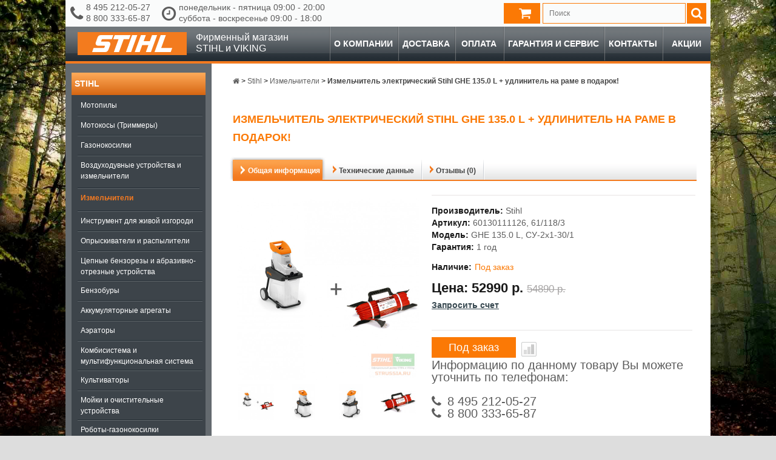

--- FILE ---
content_type: text/html; charset=utf-8
request_url: https://strussia.ru/izmelchitel-elektricheskij-stihl-ghe-135-0-l-plus-udlinitel-na-rame-v-podarok
body_size: 85392
content:

<!DOCTYPE html>
<!--[if IE]><![endif]-->
<!--[if IE 8 ]><html dir="ltr" lang="ru" class="ie8"><![endif]-->
<!--[if IE 9 ]><html dir="ltr" lang="ru" class="ie9"><![endif]-->
<!--[if (gt IE 9)|!(IE)]><!-->
<html dir="ltr" lang="ru">
<!--<![endif]-->
<head prefix="og: http://ogp.me/ns# fb: http://ogp.me/ns/fb# product: http://ogp.me/ns/product#">
<meta charset="UTF-8" />
<meta name="viewport" content="width=device-width, initial-scale=1.0">
<meta http-equiv="X-UA-Compatible" content="IE=edge">
<title>Измельчитель электрический Stihl GHE 135.0 L + удлинитель на раме в подарок! 60130111126, 61/118/3 - Измельчители в официальном магазине STIHL</title>
<meta name="description" content="Купить Измельчитель электрический Stihl GHE 135.0 L + удлинитель на раме в подарок!  60130111126, 61/118/3 у официального дилера STIHL(Штиль) с доставкой по всей России. Цена 52990 р. руб. Гарантия, фото, видео, отзывы. Заказать 8 495 212-05-27, 8 800 333-65-87" />
<meta property="og:type" content="og:product"/>
<meta property="og:title" content="Измельчитель электрический Stihl GHE 135.0 L + удлинитель на раме в подарок! 60130111126, 61/118/3 - Измельчители в официальном магазине STIHL"/>
<meta property="og:description" content="Купить Измельчитель электрический Stihl GHE 135.0 L + удлинитель на раме в подарок!  60130111126, 61/118/3 у официального дилера STIHL(Штиль) с доставкой по всей России. Цена 52990 р. руб. Гарантия, фото, видео, отзывы. Заказать 8 495 212-05-27, 8 800 333-65-87"/>
<meta property="og:url" content="https://strussia.ru/izmelchitel-elektricheskij-stihl-ghe-135-0-l-plus-udlinitel-na-rame-v-podarok"/>
<meta property="product:price:amount" content="52990.00"/>
<meta property="product:price:currency" content="RUB"/>
<meta property="og:image" content="https://cdn.strussia.ru/image/cache/300-300/data/product_sets/izmelchitel-elektricheskij-stihl-ghe-135-0-l-plus-udlinitel-na-rame-v-podarokbe819.jpg"/>
<meta property="og:site_name" content="Официальный дилер STIHL и VIKING"/>

<link href="https://cdn.strussia.ru/image/catalog/favicon.png" rel="icon" />
<link href="https://strussia.ru/izmelchitel-elektricheskij-stihl-ghe-135-0-l-plus-udlinitel-na-rame-v-podarok" rel="canonical" />


<link rel="stylesheet" type="text/css" href="https://cdn.strussia.ru/static/2de63/font-awesome.min.css" media="all" />
<link rel="stylesheet" type="text/css" href="https://cdn.strussia.ru/static/9b4f5/magnific-popup.css" media="screen" />
<link rel="stylesheet" type="text/css" href="https://cdn.strussia.ru/static/77304/bootstrap-datetimepicker.min.css" media="screen" />
<link rel="stylesheet" type="text/css" href="https://cdn.strussia.ru/static/a74db/sphinxAutocomplete.css" media="screen" />
<link rel="stylesheet" type="text/css" href="https://cdn.strussia.ru/static/c57bd/stylesheet.css" media="screen" />
<link rel="stylesheet" type="text/css" href="https://cdn.strussia.ru/static/c57bd/cloud-zoom.css" media="screen" />
<link rel="stylesheet" type="text/css" href="https://cdn.strussia.ru/static/c57bd/superfish.css" media="screen" />
<link rel="stylesheet" type="text/css" href="https://cdn.strussia.ru/static/c57bd/slideshow.css" media="screen" />
<link rel="stylesheet" type="text/css" href="https://cdn.strussia.ru/static/c57bd/jquery.prettyPhoto.css" media="screen" />
<link rel="stylesheet" type="text/css" href="https://cdn.strussia.ru/static/9dd0d/colorbox.css" media="screen" />
<link rel="stylesheet" type="text/css" href="https://cdn.strussia.ru/static/12501/owl.carousel.css" media="screen" />
<link rel="stylesheet" type="text/css" href="https://cdn.strussia.ru/static/d1159/jquery-ui-1.8.16.custom.css" media="screen" />
<link rel="stylesheet" type="text/css" href="https://cdn.strussia.ru/static/b9f1e/jquery.fancybox.css" media="screen" />
<link rel="stylesheet" type="text/css" href="https://cdn.strussia.ru/static/c57bd/custom.css" media="all" />
	<script type="text/javascript" src="https://cdn.strussia.ru/static/4051c/jquery-1.7.2.min.js"></script>
	<script type="text/javascript" src="https://cdn.strussia.ru/static/e4b47/jquery-ui-1.8.16.custom.min.js"></script>
	<script type="text/javascript" src="https://cdn.strussia.ru/static/2bbde/bootstrap.min.js"></script>
	<script type="text/javascript" src="https://cdn.strussia.ru/static/a9209/jquery.cookie.js"></script>
	<script type="text/javascript" src="https://cdn.strussia.ru/static/9dd0d/jquery.colorbox.js"></script>
	<script type="text/javascript" src="https://cdn.strussia.ru/static/4051c/jquery.jcarousel.min.js"></script>
	<script type="text/javascript" src="https://cdn.strussia.ru/static/e77ce/imask.min.js"></script>
	<script type="text/javascript" src="https://cdn.strussia.ru/static/539bf/common.js"></script>
	<script type="text/javascript" src="https://cdn.strussia.ru/static/40ca5/common.js"></script>
	<script type="text/javascript" src="https://cdn.strussia.ru/static/e77ce/script.js"></script>
	<script type="text/javascript" src="https://cdn.strussia.ru/static/9b4f5/jquery.magnific-popup.min.js"></script>
	<script type="text/javascript" src="https://cdn.strussia.ru/static/77304/moment.js"></script>
	<script type="text/javascript" src="https://cdn.strussia.ru/static/77304/bootstrap-datetimepicker.min.js"></script>
	<script type="text/javascript" src="https://cdn.strussia.ru/static/539bf/jquery.tinyscrollbar.min.js"></script>
	<script type="text/javascript" src="https://cdn.strussia.ru/static/539bf/tiny_add.js"></script>
	<script type="text/javascript" src="https://strussia.ru/index.php?route=common/sphinx/script"></script>
	<script type="text/javascript" src="https://cdn.strussia.ru/static/12501/owl.carousel.min.js"></script>
	<script type="text/javascript" src="https://cdn.strussia.ru/static/4051c/jquery.cycle.js"></script>
	<script type="text/javascript" src="https://cdn.strussia.ru/static/4051c/tabs.js"></script>
	<script type="text/javascript" src="https://cdn.strussia.ru/static/4051c/easyTooltip.js"></script>
	<script type="text/javascript" src="https://cdn.strussia.ru/static/e77ce/jQuery.equalHeights.js"></script>
	<script type="text/javascript" src="https://cdn.strussia.ru/static/539bf/cloud-zoom.1.0.2.js"></script>
	<script type="text/javascript" src="https://cdn.strussia.ru/static/e77ce/jquery.prettyPhoto.js"></script>
	<script type="text/javascript" src="https://cdn.strussia.ru/static/e77ce/jscript_zjquery.anythingslider.js"></script>
	<script type="text/javascript" src="https://cdn.strussia.ru/static/e77ce/superfish.js"></script>
	<script type="text/javascript" src="https://cdn.strussia.ru/static/e77ce/jquery.bxSlider.min.js"></script>
	<script type="text/javascript" src="https://cdn.strussia.ru/static/1ee1d/jquery.nivo.slider.pack.js"></script>
	<script type="text/javascript" src="https://cdn.strussia.ru/static/539bf/ecommerce.js"></script>
	<script type="text/javascript" src="https://cdn.strussia.ru/static/b9f1e/jquery.fancybox.pack.js"></script>
<!--[if lt IE 8]><div style='clear:both;height:59px;padding:0 15px 0 15px;position:relative;z-index:10000;text-align:center;'><a href="http://www.microsoft.com/windows/internet-explorer/default.aspx?ocid=ie6_countdown_bannercode"><img src="http://storage.ie6countdown.com/assets/100/images/banners/warning_bar_0000_us.jpg" border="0" height="42" width="820" alt="You are using an outdated browser. For a faster, safer browsing experience, upgrade for free today." /></a></div><![endif]-->
<!--[if  IE 8]>
<style>
	.success, #header #cart .content  { border:1px solid #e7e7e7;}
</style>
<![endif]-->
<!--[if  IE 7]>
<link rel="stylesheet" type="text/css" href="catalog/view/theme/strussia/stylesheet/ie7.css" />
<![endif]-->
<!--[if lt IE 7]>
<link rel="stylesheet" type="text/css" href="catalog/view/theme/strussia/stylesheet/ie6.css" />
<script type="text/javascript" src="catalog/view/javascript/DD_belatedPNG_0.0.8a-min.js"></script>
<script type="text/javascript">
DD_belatedPNG.fix('#logo img');
</script>
<![endif]-->

			</head>
<body class="product-product stihl ">
	<script>
	    jQuery(function () {
	      var products = [
	            {
	                "id": "11206",
	                "name": "Измельчитель электрический Stihl GHE 135.0 L + удлинитель на раме в подарок!",
	                "price": "54890.0000",
	                "brand": "Stihl",
	                "quantity": "1",
	                "category": "Измельчители",
	            }
	        ];
	        ecommerce.yandex.product_view(products)
	    });
	</script>
	<div class="main-shining">
		<header>
			<div class="row-1">
				<div id="header">
					<div class="header-top1">
						<div class="headertop-container">
							
							<div class="information-text">
								<span class="telephone">
									<i class="fa fa-phone"></i>
																		<span class="phones">
										<span>8 495 212-05-27</span>
										<span>8 800 333-65-87</span>
									</span>
																	</span>
								<span class="regim">
									<i class="fa fa-clock-o"></i>
									<span class="regim-full">
										понедельник - пятница 09:00 - 20:00<br>суббота - воскресенье 09:00 - 18:00									</span>
									<span class="regim-short">
										пн - пт 09:00 - 20:00<br>сб - вс 09:00 - 18:00									</span>
								</span>
															</div>
							<!--noindex-->							<div class="autosearch-wrapper input-group">
	<form method="GET" id="form-search" action="https://strussia.ru/search">
		<div id="search" class="search">
			<input class="autosearch-input" type="text" size="35" autocomplete="off" name="search" placeholder="Поиск">
            <span class="input-group-btn">
		    <button type="button" class="btn btn-default btn-lg button-search"><i class="fa fa-search "></i></button>
		    </span>
		</div>
	</form>

	<div class="clear clr"></div>
</div>							<div class="cart-position">
								<div class="cart-inner">
									<div id="cart" style="cursor: pointer">
										<div class="heading">
											<b id="cart-title"></b> <a> <span class="sc-button"></span>
												<span id="cart-total"></span> <span class="clear"></span> </a>
										</div>
									</div>
								</div>
							</div>
							<div class="product-compare-header" style="display: none;">
								<a id="compare-url"> <i class="fa fa-bar-chart-o"></i>
									<div>
										<p id="compare-total"></p>
									</div>
								</a>
							</div>
							<!--/noindex-->							<div class="clear"></div>
						</div>
					</div>
				</div>
			</div>
			<div id="menu-wrapper">
				<!--noindex-->				<div id="menu">
					<a id="logo" href="https://strussia.ru/">
						<div class="logo-container">
							<svg xmlns="http://www.w3.org/2000/svg" viewBox="0 0 180 38"><title>Untitled-1</title><rect width="180" height="38" fill="#f37b1e"/><path d="M137.1,5h8.5l-7.7,21.2h18.2L153.6,33H126.9ZM104.5,5h8.1L109,14.9h10.2L122.8,5h8.4L121,33h-8.4l4.2-11.5H106.6L102.4,33H94.3ZM79.8,33h8.5L98.5,5H89.9Zm-20,0h8.5L76,11.8h8.8L87.3,5H61.2l-2.5,6.8h8.8ZM58.9,5H38.5a6,6,0,0,0-5.7,4.3l-2.7,7.5c-1.2,3.3.5,5.7,3.7,5.7H44.4a.6.6,0,0,1,.6.9l-.7,1.9a1.4,1.4,0,0,1-1.2.9H26.4L23.9,33H45.4c2.4,0,4.5-1.1,5.7-4.5l2.6-7c1.2-3.4-.5-5.7-3.5-5.7H39.5a.7.7,0,0,1-.6-1l.7-1.9a1.5,1.5,0,0,1,1.5-1.1H56.4L58.9,5" fill="#fff" fill-rule="evenodd"/></svg>
						</div>
						<span class="logo_caption">Фирменный магазин<br/>STIHL и VIKING</span>
					</a>
					<script type="text/javascript">
	                    $(document).ready(function(){
	                        $('.menu ul li').last().addClass('last');
	                        $('.menu ul li li').last().addClass('last');
	                    });
	                </script>
	                <a id="menu-trigger" href="javascript:void(0);"><i class="fa fa-bars" aria-hidden="true"></i></a>
	                <script type="text/javascript">
	                    $('#menu-trigger').click(function () {
	                      $(this).toggleClass('active');
	                      $('#mobile-menu').toggleClass('active');
	                      $('body').toggleClass('active');
	                    });
	                </script>
											<ul class="menu" id="mobile-menu">
																								<li class="">
										<a href="https://strussia.ru/about_company">О компании</a>
									</li>
																	<li class="">
										<a href="https://strussia.ru/delivery">Доставка</a>
									</li>
																	<li class="">
										<a href="https://strussia.ru/payment">Оплата</a>
									</li>
																	<li class="">
										<a href="https://strussia.ru/garantija-i-servis">Гарантия и сервис</a>
									</li>
																	<li class="">
										<a href="https://strussia.ru/contact-us">Контакты</a>
									</li>
																	<li class="">
										<a href="https://strussia.ru/specials">Акции</a>
									</li>
																						<div id="vertical-menu" class="box">
	              <div class="box-content">
	                <div class="box-category">
	                  <ul>
	                    	                      <li>
	                        <a href="https://strussia.ru/produkciya-stihl">Stihl</a>
	                        		                        <span class="fa fa-plus"></span>
	                          <ul>
	                            	                              <li>
	                                <a href="https://strussia.ru/produkciya-stihl/motopily">Мотопилы</a>
	                                
	                              </li>
	                            	                              <li>
	                                <a href="https://strussia.ru/produkciya-stihl/motokosy-trimmery">Мотокосы (Триммеры)</a>
	                                
	                              </li>
	                            	                              <li>
	                                <a href="https://strussia.ru/produkciya-stihl/gazonokosilki-stihl">Газонокосилки</a>
	                                
	                              </li>
	                            	                              <li>
	                                <a href="https://strussia.ru/produkciya-stihl/vozduhoduvnye-ustroystva-i-izmelchiteli">Воздуходувные устройства и измельчители</a>
	                                
	                              </li>
	                            	                              <li>
	                                <a href="https://strussia.ru/produkciya-stihl/izmelchiteli">Измельчители</a>
	                                
	                              </li>
	                            	                              <li>
	                                <a href="https://strussia.ru/produkciya-stihl/instrument-dlya-zhivoj-izgorodi">Инструмент для живой изгороди</a>
	                                
	                              </li>
	                            	                              <li>
	                                <a href="https://strussia.ru/produkciya-stihl/opryskivateli-i-raspyliteli">Опрыскиватели и распылители</a>
	                                
	                              </li>
	                            	                              <li>
	                                <a href="https://strussia.ru/produkciya-stihl/cepnye-benzorezy-i-abrazivno-otreznye-ustroystva">Цепные бензорезы и абразивно-отрезные устройства</a>
	                                
	                              </li>
	                            	                              <li>
	                                <a href="https://strussia.ru/produkciya-stihl/benzobury">Бензобуры</a>
	                                
	                              </li>
	                            	                              <li>
	                                <a href="https://strussia.ru/produkciya-stihl/akkumulyatornye-agregaty">Аккумуляторные агрегаты</a>
	                                
	                              </li>
	                            	                              <li>
	                                <a href="https://strussia.ru/produkciya-stihl/aeratory-stihl">Аэраторы</a>
	                                
	                              </li>
	                            	                              <li>
	                                <a href="https://strussia.ru/produkciya-stihl/kombisistema-i-multifunkcionalnaya-sistema">Комбисистема и мультифункциональная система</a>
	                                
	                              </li>
	                            	                              <li>
	                                <a href="https://strussia.ru/produkciya-stihl/kultivatory-stihl">Культиваторы</a>
	                                
	                              </li>
	                            	                              <li>
	                                <a href="https://strussia.ru/produkciya-stihl/moyki-i-ochistitelnye-ustroystva">Мойки и очистительные устройства</a>
	                                
	                              </li>
	                            	                              <li>
	                                <a href="https://strussia.ru/produkciya-stihl/roboty-gazonokosilki-stihl">Роботы-газонокосилки</a>
	                                
	                              </li>
	                            	                              <li>
	                                <a href="https://strussia.ru/produkciya-stihl/traktory-stihl">Тракторы</a>
	                                
	                              </li>
	                            	                              <li>
	                                <a href="https://strussia.ru/produkciya-stihl/sredstva-individualnoy-zashchity">Средства индивидуальной защиты</a>
	                                
	                              </li>
	                            	                              <li>
	                                <a href="https://strussia.ru/produkciya-stihl/prinadlezhnosti-i-smazochnye-materialy">Принадлежности и смазочные материалы</a>
	                                
	                              </li>
	                            	                          </ul>
	                        	                      </li>
	                    	                      <li>
	                        <a href="https://strussia.ru/produkciya-viking">Viking</a>
	                        		                        <span class="fa fa-plus"></span>
	                          <ul>
	                            	                              <li>
	                                <a href="https://strussia.ru/produkciya-viking/gazonokosilki">Газонокосилки</a>
	                                
	                              </li>
	                            	                              <li>
	                                <a href="https://strussia.ru/produkciya-viking/roboty-gazonokosilki">Роботы-газонокосилки</a>
	                                
	                              </li>
	                            	                              <li>
	                                <a href="https://strussia.ru/produkciya-viking/aeratory">Аэраторы</a>
	                                
	                              </li>
	                            	                              <li>
	                                <a href="https://strussia.ru/produkciya-viking/traktory">Тракторы</a>
	                                
	                              </li>
	                            	                              <li>
	                                <a href="https://strussia.ru/produkciya-viking/kultivatory">Культиваторы</a>
	                                
	                              </li>
	                            	                              <li>
	                                <a href="https://strussia.ru/produkciya-viking/sadovye-izmelchiteli">Садовые измельчители</a>
	                                
	                              </li>
	                            	                              <li>
	                                <a href="https://strussia.ru/produkciya-viking/aksessuary-dlya-sadovoj-tehniki-viking">Аксессуары для садовой техники Viking</a>
	                                
	                              </li>
	                            	                          </ul>
	                        	                      </li>
	                    	                      <li>
	                        <a href="https://strussia.ru/ochsenkopf">OCHSENKOPF</a>
	                        		                        <span class="fa fa-plus"></span>
	                          <ul>
	                            	                              <li>
	                                <a href="https://strussia.ru/ochsenkopf/koluny">Колуны</a>
	                                
	                              </li>
	                            	                              <li>
	                                <a href="https://strussia.ru/ochsenkopf/universalnye-topory">Универсальные топоры</a>
	                                
	                              </li>
	                            	                              <li>
	                                <a href="https://strussia.ru/ochsenkopf/sportivnye-topory">Спортивные топоры</a>
	                                
	                              </li>
	                            	                              <li>
	                                <a href="https://strussia.ru/ochsenkopf/klinya">Клинья</a>
	                                
	                              </li>
	                            	                              <li>
	                                <a href="https://strussia.ru/ochsenkopf/korosnimateli">Коросниматели</a>
	                                
	                              </li>
	                            	                              <li>
	                                <a href="https://strussia.ru/ochsenkopf/trelerovochnye-instrumenty">Трелеровочные инструменты</a>
	                                
	                              </li>
	                            	                              <li>
	                                <a href="https://strussia.ru/ochsenkopf/takelazhnye-instrumenty">Такелажные инструменты</a>
	                                
	                              </li>
	                            	                              <li>
	                                <a href="https://strussia.ru/ochsenkopf/plotnichnye-instrumenty">Плотничные инструменты</a>
	                                
	                              </li>
	                            	                              <li>
	                                <a href="https://strussia.ru/ochsenkopf/aksessuary-i-uhod">Аксессуары и уход</a>
	                                
	                              </li>
	                            	                          </ul>
	                        	                      </li>
	                    	                      <li>
	                        <a href="https://strussia.ru/prinadlezhnosti">Принадлежности</a>
	                        		                        <span class="fa fa-plus"></span>
	                          <ul>
	                            	                              <li>
	                                <a href="https://strussia.ru/prinadlezhnosti/akkumulyatory-i-zaryadnye-ustroystva">Аккумуляторы и зарядные устройства</a>
	                                
	                              </li>
	                            	                              <li>
	                                <a href="https://strussia.ru/prinadlezhnosti/prinadlezhnosti-dlya-lesnogo-hozyajstva">Принадлежности для лесного хозяйства</a>
	                                
	                              </li>
	                            	                              <li>
	                                <a href="https://strussia.ru/prinadlezhnosti/suvenirnaya-produkciya">Сувенирная продукция</a>
	                                
	                              </li>
	                            	                              <li>
	                                <a href="https://strussia.ru/prinadlezhnosti/ustroystva-dlya-zatochki">Устройства для заточки</a>
	                                
	                              </li>
	                            	                              <li>
	                                <a href="https://strussia.ru/prinadlezhnosti/prochee">Прочее</a>
	                                
	                              </li>
	                            	                          </ul>
	                        	                      </li>
	                    		                  			                  				                  <li class="">
					                  <a href="https://strussia.ru/about_company">О компании</a>
				                  </li>
			                  				                  <li class="">
					                  <a href="https://strussia.ru/delivery">Доставка</a>
				                  </li>
			                  				                  <li class="">
					                  <a href="https://strussia.ru/payment">Оплата</a>
				                  </li>
			                  				                  <li class="">
					                  <a href="https://strussia.ru/garantija-i-servis">Гарантия и сервис</a>
				                  </li>
			                  				                  <li class="">
					                  <a href="https://strussia.ru/polzovatelskoe-soglashenie">Пользовательское соглашение</a>
				                  </li>
			                  				                  <li class="">
					                  <a href="https://strussia.ru/contact-us">Контакты</a>
				                  </li>
			                  				                  <li class="">
					                  <a href="https://strussia.ru/specials">Акции</a>
				                  </li>
			                  		                  	                  </ul>
	                </div>
	              </div>
	            </div>
						</ul>
										<div class="clear"></div>
				</div>
				<!--/noindex-->			</div>
		</header>
		<div class="main-container">
			<div class="header-modules">
							</div>
	<!--		<div class="clear"></div>-->

			<p id="back-top"> <a href="#top"><span></span></a> </p>
			<div id="container">
			<div id="notification"> </div>
	<div id="column-left">
		<aside>
							<!--noindex--><div id="vertical-menu" class="box">
  <div class="box-content">
    <div class="box-category">
      <ul>
                            <li class="active">
            <a href="https://strussia.ru/produkciya-stihl" class="active">Stihl</a>

<!--            -->                          <ul>
                                                    <li class="">
                    <a href="https://strussia.ru/motopily" class="">Мотопилы</a>

                    
                  </li>
                                                    <li class="">
                    <a href="https://strussia.ru/motokosy-trimmery" class="">Мотокосы (Триммеры)</a>

                    
                  </li>
                                                    <li class="">
                    <a href="https://strussia.ru/gazonokosilki-stihl" class="">Газонокосилки</a>

                    
                  </li>
                                                    <li class="">
                    <a href="https://strussia.ru/vozduhoduvnye-ustroystva-i-izmelchiteli" class="">Воздуходувные устройства и измельчители</a>

                    
                  </li>
                                                    <li class="active">
                    <a href="https://strussia.ru/izmelchiteli" class="active">Измельчители</a>

                    
                  </li>
                                                    <li class="">
                    <a href="https://strussia.ru/instrument-dlya-zhivoj-izgorodi" class="">Инструмент для живой изгороди</a>

                    
                  </li>
                                                    <li class="">
                    <a href="https://strussia.ru/opryskivateli-i-raspyliteli" class="">Опрыскиватели и распылители</a>

                    
                  </li>
                                                    <li class="">
                    <a href="https://strussia.ru/cepnye-benzorezy-i-abrazivno-otreznye-ustroystva" class="">Цепные бензорезы и абразивно-отрезные устройства</a>

                    
                  </li>
                                                    <li class="">
                    <a href="https://strussia.ru/benzobury" class="">Бензобуры</a>

                    
                  </li>
                                                    <li class="">
                    <a href="https://strussia.ru/akkumulyatornye-agregaty" class="">Аккумуляторные агрегаты</a>

                    
                  </li>
                                                    <li class="">
                    <a href="https://strussia.ru/aeratory-stihl" class="">Аэраторы</a>

                    
                  </li>
                                                    <li class="">
                    <a href="https://strussia.ru/kombisistema-i-multifunkcionalnaya-sistema" class="">Комбисистема и мультифункциональная система</a>

                    
                  </li>
                                                    <li class="">
                    <a href="https://strussia.ru/kultivatory-stihl" class="">Культиваторы</a>

                    
                  </li>
                                                    <li class="">
                    <a href="https://strussia.ru/moyki-i-ochistitelnye-ustroystva" class="">Мойки и очистительные устройства</a>

                    
                  </li>
                                                    <li class="">
                    <a href="https://strussia.ru/roboty-gazonokosilki-stihl" class="">Роботы-газонокосилки</a>

                    
                  </li>
                                                    <li class="">
                    <a href="https://strussia.ru/traktory-stihl" class="">Тракторы</a>

                    
                  </li>
                                                    <li class="">
                    <a href="https://strussia.ru/sredstva-individualnoy-zashchity" class="">Средства индивидуальной защиты</a>

                    
                  </li>
                                                    <li class="">
                    <a href="https://strussia.ru/prinadlezhnosti-i-smazochnye-materialy" class="">Принадлежности и смазочные материалы</a>

                    
                  </li>
                              </ul>
            
          </li>
                            <li class="">
            <a href="https://strussia.ru/produkciya-viking" class="">Viking</a>

<!--            -->                          <ul>
                                                    <li class="">
                    <a href="https://strussia.ru/gazonokosilki" class="">Газонокосилки</a>

                    
                  </li>
                                                    <li class="">
                    <a href="https://strussia.ru/roboty-gazonokosilki" class="">Роботы-газонокосилки</a>

                    
                  </li>
                                                    <li class="">
                    <a href="https://strussia.ru/aeratory" class="">Аэраторы</a>

                    
                  </li>
                                                    <li class="">
                    <a href="https://strussia.ru/traktory" class="">Тракторы</a>

                    
                  </li>
                                                    <li class="">
                    <a href="https://strussia.ru/kultivatory" class="">Культиваторы</a>

                    
                  </li>
                                                    <li class="">
                    <a href="https://strussia.ru/sadovye-izmelchiteli" class="">Садовые измельчители</a>

                    
                  </li>
                                                    <li class="">
                    <a href="https://strussia.ru/aksessuary-dlya-sadovoj-tehniki-viking" class="">Аксессуары для садовой техники Viking</a>

                    
                  </li>
                              </ul>
            
          </li>
                            <li class="">
            <a href="https://strussia.ru/ochsenkopf" class="">OCHSENKOPF</a>

<!--            -->                          <ul>
                                                    <li class="">
                    <a href="https://strussia.ru/koluny" class="">Колуны</a>

                    
                  </li>
                                                    <li class="">
                    <a href="https://strussia.ru/universalnye-topory" class="">Универсальные топоры</a>

                    
                  </li>
                                                    <li class="">
                    <a href="https://strussia.ru/sportivnye-topory" class="">Спортивные топоры</a>

                    
                  </li>
                                                    <li class="">
                    <a href="https://strussia.ru/klinya" class="">Клинья</a>

                    
                  </li>
                                                    <li class="">
                    <a href="https://strussia.ru/korosnimateli" class="">Коросниматели</a>

                    
                  </li>
                                                    <li class="">
                    <a href="https://strussia.ru/trelerovochnye-instrumenty" class="">Трелеровочные инструменты</a>

                    
                  </li>
                                                    <li class="">
                    <a href="https://strussia.ru/takelazhnye-instrumenty" class="">Такелажные инструменты</a>

                    
                  </li>
                                                    <li class="">
                    <a href="https://strussia.ru/plotnichnye-instrumenty" class="">Плотничные инструменты</a>

                    
                  </li>
                                                    <li class="">
                    <a href="https://strussia.ru/aksessuary-i-uhod" class="">Аксессуары и уход</a>

                    
                  </li>
                              </ul>
            
          </li>
                            <li class="">
            <a href="https://strussia.ru/prinadlezhnosti" class="">Принадлежности</a>

<!--            -->                          <ul>
                                                    <li class="">
                    <a href="https://strussia.ru/akkumulyatory-i-zaryadnye-ustroystva" class="">Аккумуляторы и зарядные устройства</a>

                    
                  </li>
                                                    <li class="">
                    <a href="https://strussia.ru/prinadlezhnosti-dlya-lesnogo-hozyajstva" class="">Принадлежности для лесного хозяйства</a>

                    
                  </li>
                                                    <li class="">
                    <a href="https://strussia.ru/suvenirnaya-produkciya" class="">Сувенирная продукция</a>

                    
                  </li>
                                                    <li class="">
                    <a href="https://strussia.ru/ustroystva-dlya-zatochki" class="">Устройства для заточки</a>

                    
                  </li>
                                                    <li class="">
                    <a href="https://strussia.ru/prochee" class="">Прочее</a>

                    
                  </li>
                              </ul>
            
          </li>
              </ul>
    </div>
  </div>
</div>
<!--/noindex-->					</aside>
	</div>


	<div id="content">
				<div class="breadcrumb" itemscope itemtype="http://schema.org/BreadcrumbList">
				
					<span class="width" itemprop="itemListElement" itemscope itemtype="http://schema.org/ListItem">
				<a itemprop="item" href="https://strussia.ru/">
					<span><i class="fa fa-home"><span style="display:none">Главная</span></i></span>
					<meta itemprop="name" content="Главная">
				</a>
				<meta itemprop="position" content="1">
			</span>
					 &gt; 
					<span class="width" itemprop="itemListElement" itemscope itemtype="http://schema.org/ListItem">
				<a itemprop="item" href="https://strussia.ru/produkciya-stihl">
					<span itemprop="name">Stihl</span>
				</a>
				<meta itemprop="position" content="2">
			</span>
					 &gt; 
					<span class="width" itemprop="itemListElement" itemscope itemtype="http://schema.org/ListItem">
				<a itemprop="item" href="https://strussia.ru/izmelchiteli">
					<span itemprop="name">Измельчители</span>
				</a>
				<meta itemprop="position" content="3">
			</span>
					 &gt; 
					<span class="width" itemprop="itemListElement" itemscope itemtype="http://schema.org/ListItem">
				<a itemprop="item" class="last" href="https://strussia.ru/izmelchitel-elektricheskij-stihl-ghe-135-0-l-plus-udlinitel-na-rame-v-podarok">
					<span itemprop="name">Измельчитель электрический Stihl GHE 135.0 L + удлинитель на раме в подарок!</span>
				</a>
				<meta itemprop="position" content="4">
			</span>
			</div>		<div class="product-info" itemscope itemtype="http://schema.org/Product">
	<main>
		<h1 itemprop="name">Измельчитель электрический Stihl GHE 135.0 L + удлинитель на раме в подарок!</h1>

		<div class="tabs">
			<ul class="tab_ul">
								<li class="tab_general current" data-tab="general">
					<a class="tab_link">
						<span>Общая информация</span>
					</a>
				</li>
								<li class="tab_attributes " data-tab="attributes">
					<a class="tab_link">
						<span>Технические данные</span>
					</a>
				</li>
								<li class="tab_reviews " data-tab="reviews">
					<a class="tab_link">
						<span>Отзывы (0)</span>
					</a>
				</li>
							</ul>
		</div>
		<div class="tabs_content">
						<div class="general current">
				<article>
					<a id="accordion-trigger-1">Общая информация</a>
					<div class="wrapper indent-bot" id="accordion-body-1">
												<div class="fleft left spacing product-image">
														<div class="image">
								
																
								
								<a href="https://cdn.strussia.ru/image/cache/600-600/data/product_sets/izmelchitel-elektricheskij-stihl-ghe-135-0-l-plus-udlinitel-na-rame-v-podarokbe819.jpg" title="Измельчитель электрический Stihl GHE 135.0 L + удлинитель на раме в подарок!" class='cloud-zoom' id='zoom1' rel="position: 'right'" >
									<img src="https://cdn.strussia.ru/image/cache/600-600/data/product_sets/izmelchitel-elektricheskij-stihl-ghe-135-0-l-plus-udlinitel-na-rame-v-podarokbe819.jpg" title="Измельчитель электрический Stihl GHE 135.0 L + удлинитель на раме в подарок!" alt="GHE 135.0 L, СУ-2х1-30/1 60130111126, 61/118/3 в фирменном магазине Stihl" itemprop="image"/>
								</a>
							</div>
							
							
														<div class="wrap-image-additional">
								<div class="image-additional owl-carousel">
																		<div class="owlthumb">
										<a href="https://cdn.strussia.ru/image/cache/600-600/data/product_sets/izmelchitel-elektricheskij-stihl-ghe-135-0-l-plus-udlinitel-na-rame-v-podarokbe819.jpg" title="Измельчитель электрический Stihl GHE 135.0 L + удлинитель на раме в подарок!" class="cloud-zoom-gallery" rel="useZoom: 'zoom1', smallImage: 'https://cdn.strussia.ru/image/cache/600-600/data/product_sets/izmelchitel-elektricheskij-stihl-ghe-135-0-l-plus-udlinitel-na-rame-v-podarokbe819.jpg' ">
											<img src="https://cdn.strussia.ru/image/cache/90-90/data/product_sets/izmelchitel-elektricheskij-stihl-ghe-135-0-l-plus-udlinitel-na-rame-v-podarokbe819.jpg" title="Измельчитель электрический Stihl GHE 135.0 L + удлинитель на раме в подарок!" alt="Измельчитель электрический Stihl GHE 135.0 L + удлинитель на раме в подарок!" />
										</a>
									</div>
																		<div class="owlthumb">
										<a href="https://cdn.strussia.ru/image/cache/600-600/product/8159.jpg" title="Измельчитель электрический Stihl GHE 135.0 L + удлинитель на раме в подарок!" class="cloud-zoom-gallery" rel="useZoom: 'zoom1', smallImage: 'https://cdn.strussia.ru/image/cache/600-600/product/8159.jpg' ">
											<img src="https://cdn.strussia.ru/image/cache/90-90/product/8159.jpg" title="Измельчитель электрический Stihl GHE 135.0 L + удлинитель на раме в подарок!" alt="Измельчитель электрический Stihl GHE 135.0 L + удлинитель на раме в подарок!" />
										</a>
									</div>
																		<div class="owlthumb">
										<a href="https://cdn.strussia.ru/image/cache/600-600/product/additional_images/8158.jpg" title="Измельчитель электрический Stihl GHE 135.0 L + удлинитель на раме в подарок!" class="cloud-zoom-gallery" rel="useZoom: 'zoom1', smallImage: 'https://cdn.strussia.ru/image/cache/600-600/product/additional_images/8158.jpg' ">
											<img src="https://cdn.strussia.ru/image/cache/90-90/product/additional_images/8158.jpg" title="Измельчитель электрический Stihl GHE 135.0 L + удлинитель на раме в подарок!" alt="Измельчитель электрический Stihl GHE 135.0 L + удлинитель на раме в подарок!" />
										</a>
									</div>
																		<div class="owlthumb">
										<a href="https://cdn.strussia.ru/image/cache/600-600/product/671/udlinitel_silovoy_na_rame_resanta_su-2h1-30_1_0.jpg" title="Измельчитель электрический Stihl GHE 135.0 L + удлинитель на раме в подарок!" class="cloud-zoom-gallery" rel="useZoom: 'zoom1', smallImage: 'https://cdn.strussia.ru/image/cache/600-600/product/671/udlinitel_silovoy_na_rame_resanta_su-2h1-30_1_0.jpg' ">
											<img src="https://cdn.strussia.ru/image/cache/90-90/product/671/udlinitel_silovoy_na_rame_resanta_su-2h1-30_1_0.jpg" title="Измельчитель электрический Stihl GHE 135.0 L + удлинитель на раме в подарок!" alt="Измельчитель электрический Stihl GHE 135.0 L + удлинитель на раме в подарок!" />
										</a>
									</div>
																	</div>
							</div>
													</div>
						
						<div class="extra-wrap">
							<div class="description">
								
																<span>Производитель:</span>
								<a href="https://strussia.ru/brand-stihl">
									<span class="simple" itemprop="brand">Stihl</span>
								</a>
								<br />
								
								
								<span>Артикул: </span> <span class="simple" itemprop="sku">60130111126, 61/118/3</span><br />
								<span>Модель:</span> <span class="simple" itemprop="model">GHE 135.0 L, СУ-2х1-30/1</span><br />

																<span>Гарантия: </span>
								1 год								<br />
								
								<div>
									<div class="extra-wrap">
										<span class="prod-stock-2">Наличие:</span>
										<div class="prod-stock">
											Под заказ										</div>
									</div>
								</div>

								<div class="price" itemprop="offers" itemscope itemtype="http://schema.org/Offer">
									<link itemprop="availability" href="http://schema.org/OutOfStock">
																											<meta itemprop="price" content="52990">

									<span class="text-price">Цена:</span>

																		<span class="price-new">52990 р.</span>
									<span class="price-old">54890 р.</span>
									
									<meta itemprop="priceCurrency" content="RUB">

																		<ul class="list-unstyled footnote" style="list-style: none; padding-left: 0;">
										<li>
											<p class="finded-low-cost" onclick="requestOnOrder()"><b>Запросить счет</b></p>
										</li>
									</ul>
									<style type="text/css">
    #simplemodal-overlay {background-color:#000;}
    #simplemodal-container { background:#fff; width:500px; border-radius: 5px; box-shadow: 0 0 20px rgba(0, 0, 0, 0.4); padding:20px; height:180px; }
    .simplemodal-close { float:right; cursor:pointer; }
    .request-on-order_form { display: none; }
    #request-on-order-form textarea {resize: none; height: auto;}
    .low_cost_button { cursor:pointer; background: #f52525; background-image: -webkit-linear-gradient(top, #f52525, #992323); background-image: -moz-linear-gradient(top, #f52525, #992323); background-image: -ms-linear-gradient(top, #f52525, #992323); background-image: -o-linear-gradient(top, #f52525, #992323); background-image: linear-gradient(to bottom, #f52525, #992323); -webkit-border-radius: 5px; -moz-border-radius: 5px; border-radius: 5px; font-family: Arial; color: #ffffff; font-size: 14px; padding: 5px 10px 5px 10px; text-decoration: none; }
</style>
<div id="request-on-order-form" class="request-on-order_form">
    <form name="request-on-order_form" action="https://strussia.ru/index.php?route=common/request_on_order/send_ajax" method="post">
        <h2>Заявка на счет</h2>
        <table style="width:100%">
            <tr class="form-group">
                <td>Имя: <span style="color:red">*</span></td>
                <td><input type="text" name="request_on_order_name" value="" id="request_on_order_input-name" style="width: 95%;" /></td>
            </tr>
            <tr class="form-group">
                <td>Фамилия:</td>
                <td><input type="text" name="request_on_order_surname" value="" id="request_on_order_input-surname" style="width: 95%;" /></td>
            </tr>
            <tr class="form-group">
                <td>E-mail: <span style="color:red">*</span></td>
                <td><input type="text" name="request_on_order_email" value="" id="request_on_order_input-email" style="width: 95%;" /></td>
            </tr>
            <tr class="form-group">
                <td>Телефон: <span style="color:red">*</span></td>
                <td><input type="text" name="request_on_order_phone" value="" id="request_on_order_input-phone" style="width: 95%;" /></td>
            </tr>
            <tr class="form-group">
                <td>Компания: <span style="color:red">*</span></td>
                <td><input type="text" name="request_on_order_company" value="" id="request_on_order_input-company" style="width: 95%;" /></td>
            </tr>
            <tr class="form-group">
                <td>Реквизиты компании: <span style="color:red">*</span></td>
                <td><textarea name="request_on_order_requizit" rows="10" cols="45" id="request_on_order_input-requizit" style="width: 95%;"></textarea></td>
            </tr>
            <div class="hidden" style="display: none !important;">
                <label>Информация о товаре</label>
                <input type="text" name="request_on_order_productName" value="Измельчитель электрический Stihl GHE 135.0 L + удлинитель на раме в подарок!" id="request_on_order_input-productName" placeholder="Название товара" />
                <input type="text" name="request_on_order_productSku" value="60130111126, 61/118/3" id="request_on_order_input-productSku" placeholder="Артикул" />
                <input type="text" name="request_on_order_productCount" value="" id="request_on_order_input_productCount" placeholder="Количество" />
            </div>
            <tr class="form-group">
                <td></td>
                <td>
                    <label for="input_accept_policy_request-order"  style="font-weight: normal;">
                        <input
                                type="checkbox" value="1" name="accept_policy"
                                id="input_accept_policy_request-order"> Я даю согласие на обработку персональных данных и соглашаюсь с <a href="/privacy_policy" target="_blank">Политикой конфиденциальности</a>.
                    </label>
                </td>
            </tr>
            <tr class="form-group">
                <td></td>
                <td>
                    <div
    id="captcha-container5606"
    class="smart-captcha"
    data-sitekey="ysc1_5AMEkRfl6fpiD8f2pgsxhibeTn7foCcmO3rgiWSW9eca08f4"
    data-hl="ru"
></div>
                </td>
            </tr>
            <tr>
                <td></td>
                <td style="text-align:right; padding-top:20px"><input class="low_cost_button" type="submit" value="Отправить" /></td>
            </tr>
        </table>
    </form>
    <div class="request" style="display: none">
        <h3 class="request__text">Мы получили ваше сообщение и перезвоним вам</h3>
    </div>
</div>

<script type="text/javascript">
    function requestOnOrder() {
        var low_cost_form = $("div.request-on-order_form");
        low_cost_form.modal({
            closeHTML: '<div>x</div>',
            onShow: function(dlg) {
                $(dlg.container).css('height','auto')
            }
        });
        IMask(document.getElementById('request_on_order_input-phone'), {
			mask: '+{#} (000) 000-00-00',
			definitions: {'#': /[7-8]/},
			lazy: false
		});
        low_cost_form.modal();
        $("#request_on_order_input_productCount").val($('[name="quantity"]').val());

    }

    jQuery("[name = request-on-order_form]").on('submit', function() {
        var form = jQuery(this),
            btn = form.find('input[type="submit"]');
        
        form.find('.has-error').removeClass('has-error');
        form.find('p.error').remove();
        
        if (smartCaptchaStatus(btn, {action: 'submit'})) {
            jQuery.ajax({
                url: form.attr('action'),
                data: form.serialize(),
                type: 'post',
                dataType: 'json',
                success: function (r) {
                    if (r.error) {
                        jQuery.each(r.error, function (field, v) {
                            form.find('[name="' + field + '"]').parent().append('<p class="error">' + v + '</p>').closest('.form-group').addClass('has-error');
                        })
                    }

                    if (r.success) {
                        form.hide();
                        jQuery('div.request-on-order_form').find('.request').show();
                    }
                }
            });
        }
        return false;
    });

</script>									
																	</div>

								<div class="cart">
									<div class="prod-row">
										<div class="cart-top">
																						<a class="button-prod" onclick="callbackUser('11206')" style="margin-left: 0">Под заказ</a>
																					</div>
									</div>
									<div class="extra-button">
										<div class="compare"><a class="tip2"  onclick="addToCompare('11206');" title="В сравнение">В сравнение</a></div>
									</div>

																	</div>

								
																<div class="under_the_order">
									<p class="text_under_the_order">Информацию по данному товару Вы можете уточнить по телефонам:</p>
									<p class="under_the_order_phone">
																				<em class="fa fa-phone"></em>8 495 212-05-27										<br>
										<em class="fa fa-phone"></em>8 800 333-65-87																			</p>
								</div>
								
															</div>
						</div>
						<div class="main-description" itemprop="description">
							<p><strong>Измельчитель электрический Stihl GHE 135.0 L </strong>малошумный, режущий ролик садового измельчителя оптимизирован для обрезки твердых деревьев и живой изгороди с максимальной толщиной ветви 35 мм. Мощный привод обеспечивается мощным электродвигателем. Через отверстие в виде четырехлистника клевера возможно наполнение ветками. Благодаря практичным колесам измельчитель легко перемещается.</p>

<p><strong>Особенности и преимущества:</strong></p>

<ul>
	<li>Сердцем мощного и бесшумного измельчителя VIKING является особый вальцовый агрегат с прочным, медленно вращающимся ножевым валиком. Он тщательно и почти бесшумно измельчает ветки диаметром до 36 мм с частотой вращения всего 40 оборотов в минуту</li>
	<li> Прозрачный контейнер для мусора встроен в электрический измельчитель. Объем до 60 литров</li>
	<li> В целях безопасности садовый измельчитель STIHL не включается, пока емкость не будет правильно вставлена в устройство</li>
	<li> Чтобы эффективно и легко перерабатывать очень разветвленные сучья, в STIHL разработали практичное отверстие в форме четырёхлистника</li>
	<li> Дополнительное прямоугольное отверстие служит для загрузки в измельчитель мягкого растительного материала</li>
</ul>

<p> </p>

<p>Удлинитель силовой на раме Ресанта СУ-2х1-30/1 (IP44) в интернет-магазине Ресанта, Москва</p>

<p> </p>							
							<div class="for-send-error-press">
								<p>Обнаружив ошибку или неточность в тексте или описании товара, выделите ее и нажмите Shift+Enter.</p>
							</div>

						</div>

											</div>
				</article>
			</div>
									<div class="attributes ">
				<article>
					<a id="accordion-trigger-2">Характеристики</a>
					<div class="wrapper" id="accordion-body-2">
						<img src="https://cdn.strussia.ru/image/cache/150-120/data/product_sets/izmelchitel-elektricheskij-stihl-ghe-135-0-l-plus-udlinitel-na-rame-v-podarokbe819.jpg" title="Измельчитель электрический Stihl GHE 135.0 L + удлинитель на раме в подарок!" alt="Измельчитель электрический Stihl GHE 135.0 L + удлинитель на раме в подарок!" />
													<table class="attribute">
																	<thead>
									<tr>
										<td colspan="2">
											<h3>Технические данные</h3>
										</td>
									</tr>
									</thead>
									<tbody>
																													<tr class="odd">
											<td>Вес, кг</td>
											<td>23</td>
										</tr>
																													<tr class="">
											<td>Гарантированная мощность звука, дБ(А)</td>
											<td>87</td>
										</tr>
																													<tr class="odd">
											<td>Максимальный диаметр веток, мм</td>
											<td>до 35</td>
										</tr>
																													<tr class="">
											<td>Мощность, кВт</td>
											<td>2.3</td>
										</tr>
																													<tr class="odd">
											<td>Напряжение, В</td>
											<td>230</td>
										</tr>
																													<tr class="">
											<td>Рабочая частота вращения об/мин</td>
											<td>40</td>
										</tr>
																													<tr class="odd">
											<td>Тип двигателя</td>
											<td>электрический</td>
										</tr>
																		</tbody>
															</table>
																		</div>
				</article>
			</div>
			
						<div class="reviews " id="tab-review">
					<h2>Отзывы (0)</h2>
					<article>
						<a id="accordion-trigger-3">Отзывы (0)</a>
						<div class="wrapper" id="accordion-body-3">
							<img src="https://cdn.strussia.ru/image/cache/150-120/data/product_sets/izmelchitel-elektricheskij-stihl-ghe-135-0-l-plus-udlinitel-na-rame-v-podarokbe819.jpg" title="Измельчитель электрический Stihl GHE 135.0 L + удлинитель на раме в подарок!" alt="Измельчитель электрический Stihl GHE 135.0 L + удлинитель на раме в подарок!"/>
							<div id="review" >
									<div class="content">Нет отзывов о данном товаре.</div>
							</div>
							<h2 id="review-title">Написать отзыв</h2>
							<form id="add_review_container" >
								<b class="required">Ваше имя:</b> <input type="text" name="name" value=""/> <br/> <br/>
								<b class="required">E-mail</b> <input type="text" name="email" value=""/> <br/> <br/>
								<b>Плюсы</b>
								<textarea name="advantages" cols="40" rows="4" style="width: 98%;"></textarea>
								<br/> <br/> <b>Минусы</b>
								<textarea name="limitations" cols="40" rows="4" style="width: 98%;"></textarea>
								<br/> <br/> <b class="required">Ваш отзыв:</b>
								<textarea name="review" cols="40" rows="4" style="width: 98%;"></textarea> <br/>
								<br/> <b class="required">Оценка:</b> <span>Плохо</span>&nbsp;
								<input type="radio" name="rating" value="1"/> &nbsp;
								<input type="radio" name="rating" value="2"/> &nbsp;
								<input type="radio" name="rating" value="3"/> &nbsp;
								<input type="radio" name="rating" value="4"/> &nbsp;
								<input type="radio" name="rating" value="5"/> &nbsp;
								<span>Хорошо</span><br/> <br/> <b class="required">Введите код, указанный на картинке:</b><br/>

                                <label for="input_accept_policy_review"  style="font-weight: normal;">
                                    <input
                                            type="checkbox" value="1" name="accept_policy"
                                            id="input_accept_policy_review"> Я даю согласие на обработку персональных данных и соглашаюсь с <a href="/privacy_policy" target="_blank">Политикой конфиденциальности</a>.
                                </label>
                                <br/>

								<div
    id="captcha-container3062"
    class="smart-captcha"
    data-sitekey="ysc1_5AMEkRfl6fpiD8f2pgsxhibeTn7foCcmO3rgiWSW9eca08f4"
    data-hl="ru"
></div>
								
								<br/>
								<div class="buttons">
									<div class="right">
										<a id="button-review" class="button"><span>Отправить отзыв</span></a>
									</div>
								</div>
							</form>
						</div>
					</article>
				</div>
			
			
			
					</div>
		<div>
			<p class="product_notification">Ассортимент изделий и данные сведения могут отличаться в зависимости от экспортного исполнения. Возможны конструктивные и технологические модификации инструмента и оснастки.</p>
		</div>
	</main>
</div>			</div>
	<script type="text/javascript"><!--
		$('#button-cart').bind('click', function() {
			$.ajax({
				url: '/index.php?route=checkout/cart/add',
				type: 'post',
				data: getFormData(),
				dataType: 'json',
				success: function(json) {
					$('.success, .warning, .attention, .information, .error').remove();
					if (json['error']) {
						if (json['error']['option']) {
							for (i in json['error']['option']) {
								$('#option-' + i).after('<span class="error">' + json['error']['option'][i] + '</span>');
							}
						}
					}
					if (json['success']) {
						sendYandexMark('Kupit_kartochka');
						cart.success(json);
					}
				}
			});
		});
		$('.btn-credit').on('click', function() {
			var e = this
			$.ajax({
				url: 'index.php?route=checkout/cart/add',
				type: 'post',
				data: getFormData({credit: 1}),
				dataType: 'json',
				success: function(json) {
					if(json['success']) {
						sendYandexMark('Kupit_kredit');
						if(json['products']) ecommerce.yandex.send(json['products']);
						window.top.location = (e.id === 'button-cart-credit') ? 'https://strussia.ru/buy?credit=1' : 'https://strussia.ru/buy?installment=1';
					}
				}
			});
		});
		function getFormData(data){
			if(typeof data == 'undefined'){
				data = {};
			}
			$('.product-info .cart').find('input').each(function(){
				data[$(this).attr('name')] = $(this).val();
			});
			return $.param(data);
		}
		//--></script>
	<script type="text/javascript"><!--
		$('#button-review').bind('click', function() {
			var btn = $(this);
			
			if (smartCaptchaStatus(btn, {action: 'click'})) {
				$.ajax({
					url: 'index.php?route=product/product/write&product_id=11206',
					type: 'post',
					dataType: 'json',
					data: $('#add_review_container').serialize(),
					beforeSend: function () {
						$('.success, .warning').remove();
						$('#button-review').attr('disabled', true);
					},
					complete: function () {
						$('#button-review').attr('disabled', false);
						$('.attention').remove();
					},
					success: function (data) {
						if (data['error']) {
							$('#tab-review div.buttons').before('<div class="warning">' + data['error'] + '</div>');
						}
						if (data['success']) {
							$('#add_review_container').html('<div class="alert-success">' + data['success'] + '</div>');
						}
					}
				});
			}
		});
		//--></script>
	<script type="text/javascript" src="catalog/view/javascript/jquery/ui/jquery-ui-timepicker-addon.js"></script>
	<script type="text/javascript"><!--
		if ($.browser.msie && $.browser.version == 6) {
			$('.date, .datetime, .time').bgIframe();
		}
		$('.date').datepicker({dateFormat: 'yy-mm-dd'});
		$('.datetime').datetimepicker({
			dateFormat: 'yy-mm-dd',
			timeFormat: 'h:m'
		});
		$('.time').timepicker({timeFormat: 'h:m'});
		//--></script>
	<script type="text/javascript">
		jQuery('.tabs a.tab_link').on('click', function(){
			var _class = 'current';
			jQuery('.tabs li').removeClass(_class);
			var tab = jQuery(this).parent().addClass(_class).data('tab');
			jQuery('.tabs_content div').removeClass(_class).filter('.'+tab).addClass(_class);
		});
		$(document).ready(function() {
			$.ajax({
				url: '/index.php?route=product/product/storagewidget',
				type: 'get',
				data: {product_id: 11206},
				dataType: 'json',
				success: function (json) {
					if (json['stock']) {
						$('#storage_info_start').html(json['info_start']);
						$('#storage_info_end').html(json['info_end']);
						$('#storage_address').html(json['address']);
						$('#storage_time').html(json['time']);
						$('#storage_product_id').attr({value:11206});
						$('.storage_widget').show();
					}
				}
			});

			jQuery('.image-additional').owlCarousel({
				navigation : true,
				navigationText : ["<",">"],
				items : 4, //10 items above 1000px browser width
				itemsDesktop : [1000,4], //5 items between 1000px and 901px
				itemsDesktopSmall : [900,4], // betweem 900px and 601px
				itemsTablet: [767,6], //2 items between 600 and 0
				itemsMobile : [480,4] // itemsMobile disabled - inherit from itemsTablet option
			});

			$('.carousel-accessories').owlCarousel({
				items: 3,
				navigation: true,
				navigationText: ['<i class="fa fa-chevron-left"></i>', '<i class="fa fa-chevron-right"></i>'],
				pagination: false,
				autoHeight : false,
				itemsDesktop : [1199,3],
				itemsDesktopSmall : [767,2],
				itemsTablet: [680,2],
				itemsMobile : [480,1]
			});

			$('.btn-accessories-display').on('click', function() {
				$(this).text(($(this).text() == 'Показать все') ? 'Скрыть' : 'Показать все');
				let parent = $(this).parent();
				parent.find('ul').toggleClass('hidden');

				$('html,body').animate({
					scrollTop: $(parent).offset().top
				}, 1000);
			});
		});
		jQuery(window).load(function() {
			jQuery('.product-image').magnificPopup({
				type:'image',
				delegate: 'a',
				gallery: {
					enabled:true
				}
			});
		});

				jQuery(document).ready(function () {
			jQuery('.cloud-zoom, .cloud-zoom-gallery').CloudZoom();
		});
		
	</script>
</div>
<div class="clear"></div>
</div>
<div class="footer-wrap">
<div id="footer">
	<div class="wrapper">
		<div class="column col-4">
			<h3>Информация</h3>
			<ul>
														<li><a href="https://strussia.ru/usloviya-vozvrata">Условия возврата</a></li>
														<li><a href="https://strussia.ru/about_company">О компании</a></li>
														<li><a href="https://strussia.ru/delivery">Доставка</a></li>
														<li><a href="https://strussia.ru/payment">Оплата</a></li>
														<li><a href="https://strussia.ru/garantija-i-servis">Гарантия и сервис</a></li>
														<li><a href="https://strussia.ru/privacy_policy">Политика конфиденциальности</a></li>
														<li><a href="https://strussia.ru/polzovatelskoe-soglashenie">Пользовательское соглашение</a></li>
							</ul>
		</div>
		<div class="column col-4">
			<h3>Дополнительно</h3>
			<ul>
				<li><a href="https://strussia.ru/brands">Производители</a></li>
				<li><a href="https://strussia.ru/specials">Акции</a></li>
				<li><a href="https://strussia.ru/sitemap">Карта сайта</a></li>
			</ul>
		</div>
		<div class="column col-4">
			<h3>Наши контакты</h3>
			<ul class="footer-contacts">
				<li>
					г. Москва, ул. Павловская 27с3				</li>
									<span class="footer-phone">
						<span class="phone_1">
															8 495 212-05-27													</span>
						<span class="phone_2">
															8 800 333-65-87													</span>
					</span>
								<li>
					<a href="mailto:info@strussia.ru">info@strussia.ru</a>
				</li>
				<li>
					<span>пн - пт: 09:00 — 20:00</span><br>
					<span>сб - вс: 09:00 — 18:00</span>
				</li>
			</ul>
		</div>
	</div>
</div>
<div class="wrapper">
	<div id="powered">
		<svg xmlns="http://www.w3.org/2000/svg" viewBox="0 0 180 38" width="80" height="17"><title>Untitled-1</title><rect width="180" height="38" fill="#f37b1e"/><path d="M137.1,5h8.5l-7.7,21.2h18.2L153.6,33H126.9ZM104.5,5h8.1L109,14.9h10.2L122.8,5h8.4L121,33h-8.4l4.2-11.5H106.6L102.4,33H94.3ZM79.8,33h8.5L98.5,5H89.9Zm-20,0h8.5L76,11.8h8.8L87.3,5H61.2l-2.5,6.8h8.8ZM58.9,5H38.5a6,6,0,0,0-5.7,4.3l-2.7,7.5c-1.2,3.3.5,5.7,3.7,5.7H44.4a.6.6,0,0,1,.6.9l-.7,1.9a1.4,1.4,0,0,1-1.2.9H26.4L23.9,33H45.4c2.4,0,4.5-1.1,5.7-4.5l2.6-7c1.2-3.4-.5-5.7-3.5-5.7H39.5a.7.7,0,0,1-.6-1l.7-1.9a1.5,1.5,0,0,1,1.5-1.1H56.4L58.9,5" fill="#fff" fill-rule="evenodd"/></svg>
		<svg xmlns="http://www.w3.org/2000/svg" viewBox="0 0 175.9 51.9" class="footer_viking_logo">
			<g>
				<polygon points="20.9,51.1 29.2,51.1 41.3,21.2 29.9,21.2 25.1,34.4 20.3,21.2 8.8,21.2 20.9,51.1"></polygon>
				<path d="M39.5,8.3c2.8-1.7,4.6-3,7.8-7.3C48.2-0.6,50-0.1,50,1.8c0,4-3.1,11.3-6.8,14C42.5,12.9,41.2,10.4,39.5,8.3L39.5,8.3z"></path>
				<path d="M6.9,15.8c-3.7-2.8-6.8-10-6.8-14C0.1-0.1,2-0.6,2.9,1c3.2,4.2,4.9,5.6,7.7,7.3C8.9,10.4,7.6,12.9,6.9,15.8L6.9,15.8z"></path>
				<polygon points="41.6,51.1 53,51.1 53,21.2 41.6,21.2 41.6,51.1"></polygon>
				<polygon points="56.5,51.1 68,51.1 68,39.5 76.4,51.1 88.4,51.1 76.8,35.2 88.4,21.2 76.4,21.2 68,31.4 68,21.2 56.5,21.2 56.5,51.1"></polygon>
				<polygon points="88.7,51.1 100.1,51.1 100.1,21.2 88.7,21.2 88.7,51.1"></polygon>
				<polygon points="103.6,51.1 114.4,51.1 114.4,37.9 125.7,51.1 135.1,51.1 135.1,21.2 124.3,21.2 124.3,34.4 113.1,21.2 103.6,21.2 103.6,51.1"></polygon>
				<path d="M165.7,33.3H153v7.5h3.6v2.9c-4.2,0.5-8.6-2-8.6-7.4c0-5.2,3.8-8.5,8.8-8.5c2.7,0,6,1,8.4,2.6v-8c-2.6-1.5-6.6-2.3-10.1-2.3c-12.4,0-18.1,7.9-18.1,16.1c0,8.1,5,15.6,18.1,15.6c3.6,0,8.1-0.7,10.7-1.7V33.3L165.7,33.3z"></path>
				<path d="M25.1,0.5c1.8,0,6,2.8,7.8,4.1c3.2,2.2,8.6,7.8,8.8,14.2H25.1H8.5c0.3-6.5,5.7-12,8.9-14.2C19.1,3.3,23.3,0.5,25.1,0.5L25.1,0.5z"></path>
				<path d="M170.8,18.4a4,4,0,0,0-4,4.1,4,4,0,0,0,4,4,4.05,4.05,0,1,0,0-8.1Zm0,7.5a3.4,3.4,0,1,1,3.4-3.4A3.37,3.37,0,0,1,170.8,25.9Z"></path>
				<path d="M172.4,21.5c0-1.2-1.3-1.1-1.3-1.1h-1.8v4.1h.7v-2h1l.7,2.1h.7l-.8-2.1A.92.92,0,0,0,172.4,21.5Zm-1.5.5H170V20.9h.9s.8,0,.8.6S170.9,22,170.9,22Z"></path>
			</g>
		</svg>
		<span>&copy; Официальный дилер STIHL и VIKING 2010 - 2026</span>
	</div>
	<div class="footer-credit-card">
		<a href="/payment">
			<img src="https://cdn.strussia.ru/image/data/payment/payment_long_sbp.png" title="Способы оплаты" alt="Способы оплаты" class="img-responsive">
			<img src="https://cdn.strussia.ru/image/data/payment/payment2row_sbp.png" title="Способы оплаты" alt="Способы оплаты" class="img-responsive">
		</a>
	</div>
</div>
</div>
</div>
	<!-- additional script text -->
	<script type="text/javascript">
		
		jQuery(document).ready(function() {
			jQuery("a.fancybox-img").fancybox({hideOnContentClick: true, padding: 20, transitionIn: "elastic", transitionOut: "elastic", speedIn: 600, speedOut: 200});
		});
			</script>
	<!-- additional script text -->
<style type="text/css">
	.callback_form { display: none; }
	.result_callback_form{ display: none; }
	.success div.callback_button { cursor:pointer; background: #f52525; background-image: -webkit-linear-gradient(top, #f52525, #992323); background-image: -moz-linear-gradient(top, #f52525, #992323); background-image: -ms-linear-gradient(top, #f52525, #992323); background-image: -o-linear-gradient(top, #f52525, #992323); background-image: linear-gradient(to bottom, #f52525, #992323); -webkit-border-radius: 5px; -moz-border-radius: 5px; border-radius: 5px; font-family: Arial; color: #ffffff; font-size: 14px; padding: 5px 10px 5px 10px; text-decoration: none; position: static; width: initial; height: initial; display: inline-block; }
	#callback_form {z-index: 99999;}
</style>
<div class="callback_form">
	<h2 class="modal-title"></h2>
	<img src="/catalog/view/theme/default/image/close.png" alt="" class="close" onclick="js:fadeOutSuccess()"/>
	<form name="callback_form" class="form_callback_form">
		<input type="hidden" name="product_id" />
		<table style="width:100%">
			<tr>
				<td>Имя: </td>
				<td><input type="text" name="title" style="width:95%" /></td>
			</tr>
			<tr>
				<td>Телефон: <div style="color:red; position: static;display: inline-block">*</div></td>
				<td><input type="text" name="phone" style="width:95%" /></td>
			</tr>
			<tr>
				<td colspan="2">
					<label for="input_accept_policy_callback">
						<input type="checkbox" value="1" name="accept_policy" id="input_accept_policy_callback">
						Я даю согласие на обработку персональных данных и соглашаюсь с <a href="/privacy_policy" target="_blank">Политикой конфиденциальности</a>.
					</label>
				</td>
			</tr>
			<tr>
				<td></td>
				<td style="text-align:right; padding-top:20px"><div class="callback_button" onclick="send_callback(this)"></div></td>
			</tr>
		</table>
	</form>
	<p class="result_callback_form" style="font-size: 17px;"></p>
</div>
<script type="text/javascript" src="https://www.imperiatools.ru/catalog/view/javascript/jquery/jquery.maskedinput.min.js"></script>
<script type="text/javascript">
	function detectmob() {
		if( navigator.userAgent.match(/Android/i)
			|| navigator.userAgent.match(/webOS/i)
			|| navigator.userAgent.match(/iPhone/i)
			|| navigator.userAgent.match(/iPad/i)
			|| navigator.userAgent.match(/iPod/i)
			|| navigator.userAgent.match(/BlackBerry/i)
			|| navigator.userAgent.match(/Windows Phone/i)
		){
			return true;
		}
		else {
			return false;
		}
	}

	function callbackUser(product_id) {
		var d = JSON.parse('{"callback":{"header":"\u041e\u0431\u0440\u0430\u0442\u043d\u044b\u0439 \u0437\u0432\u043e\u043d\u043e\u043a","button":"\u041f\u043e\u0437\u0432\u043e\u043d\u0438\u0442\u0435 \u043c\u043d\u0435","success":"\u041d\u0430\u0448 \u043c\u0435\u043d\u0435\u0434\u0436\u0435\u0440 \u0441\u0432\u044f\u0436\u0435\u0442\u0441\u044f \u0441 \u0432\u0430\u043c\u0438 \u0432 \u0431\u043b\u0438\u0436\u0430\u0439\u0448\u0435\u0435 \u0432\u0440\u0435\u043c\u044f"},"under_the_order":{"header":"\u0423\u0437\u043d\u0430\u0442\u044c \u043e \u043d\u0430\u043b\u0438\u0447\u0438\u0438","button":"\u041f\u043e\u0437\u0432\u043e\u043d\u0438\u0442\u0435 \u043c\u043d\u0435","success":"\u041d\u0430\u0448 \u043c\u0435\u043d\u0435\u0434\u0436\u0435\u0440 \u0441\u0432\u044f\u0436\u0435\u0442\u0441\u044f \u0441 \u0432\u0430\u043c\u0438 \u0432 \u0431\u043b\u0438\u0436\u0430\u0439\u0448\u0435\u0435 \u0432\u0440\u0435\u043c\u044f"}}');
		var type = product_id ? 'under_the_order' : 'callback';
		var val = product_id ? product_id : '';
		var callback_form = jQuery('.callback_form');

		callback_form.find('h2.modal-title').text(d[type].header);
		callback_form.find('div.callback_button').text(d[type].button);
		callback_form.find('p.result_callback_form').text(d[type].success);

		callback_form.find('[name="product_id"]').val(val);

		jQuery('.result_callback_form').hide();
		var scrtop  = $(document).scrollTop() + 200;
		scr = (detectmob()===true) ? 'style="top: '+scrtop+'px; position: absolute"' : 'style="top: 22%; position: fixed"';
		$('body').prepend('<div class="success" '+scr+'>' + $('.callback_form').html() +'</div>');
		$('.success').fadeIn('slow');
		var form = jQuery('.form_callback_form');
		form.show();
		form.find('[name="phone"]').mask('+7 (999) 999-99-99');
	}
	function send_callback(el) {
		var form = $(el).closest('form');
		$.ajax('/index.php?route=common/callback', {
			data: form.serializeArray(),
			type: "POST",
			dataType: 'json'
		}).done(function(data) {
			if ('error' in data) {
				alert(data.error);
			} else if ('success' in data) {
				form.hide();
				jQuery('.result_callback_form').show();
			}
		});
	}
</script><!-- Yandex.Metrika counter -->
<script type="text/javascript" >
    (function(m,e,t,r,i,k,a){m[i]=m[i]||function(){(m[i].a=m[i].a||[]).push(arguments)};
            m[i].l=1*new Date();k=e.createElement(t),a=e.getElementsByTagName(t)[0],k.async=1,k.src=r,a.parentNode.insertBefore(k,a)})
    (window, document, "script", "https://mc.yandex.ru/metrika/tag.js", "ym");

    ym(34225415, "init", {
        clickmap:true,
        trackLinks:true,
        accurateTrackBounce:true,
        webvisor:true,
        ecommerce:"dataLayer"
    });
</script>
<noscript><div><img src="https://mc.yandex.ru/watch/34225415" style="position:absolute; left:-9999px;" alt="" /></div></noscript>
<!-- /Yandex.Metrika counter -->
<script type="text/javascript">
    if ( typeof yaCounter34225415 !== 'undefined') {
        yandexMarks = {
            reachGoal: function(target_name){
                var mark = yandexMarks.getMark(target_name);
                if(typeof mark != 'undefined') {
                    console.log(mark);
                    yaCounter34225415.reachGoal(mark);
                }
            },
            getMark: function(target_name){
                return (target_name == 'Kupit_soputka' && 0) ? 'Kupit_glavnaya' : target_name;
            }
        };
    }
</script>
<!-- BEGIN JIVOSITE CODE -->
<script src="//code.jivo.ru/widget/sjByDuANmj" async></script>
<!-- END JIVOSITE CODE --><div style="display: none">
	<div itemscope itemtype="http://schema.org/LocalBusiness">
		<img src="https://cdn.strussia.ru/image/catalog/nlogost.png" title="Официальный дилер STIHL и VIKING" alt="Официальный дилер STIHL и VIKING" itemprop="logo">
		<img src="https://cdn.strussia.ru/image/catalog/nlogost.png" title="Официальный дилер STIHL и VIKING" alt="Официальный дилер STIHL и VIKING" itemprop="image">
		<div>
			<span itemprop="name">Официальный дилер STIHL и VIKING</span>
			<a href="https://strussia.ru/" itemprop="url"></a>
			<span itemprop="email">info@strussia.ru</span>
		</div>
		<div>
			<span itemprop="telephone">8 495 212-05-27</span>
			<span itemprop="telephone">8 800 333-65-87</span>
		</div>
		<div>
			<span itemprop="openingHours" content="Mo-Fr 09:00-20:00">
				09:00 — 20:00 понедельник - пятница			</span>
			<span itemprop="openingHours" content="Sa,Su 09:00-18:00">
				09:00 — 18:00 Sa,Su			</span>
		</div>
		<div>
			<span itemprop="paymentAccepted">Наличные, Visa/Mastercard, Б/Н расчет, Кредит</span>
		</div>
		<div>
			<div itemprop="address" itemscope itemtype="http://schema.org/PostalAddress">
				<span itemprop="addressLocality">Россия</span>
				<span itemprop="streetAddress">ул. Павловская, 27с3 (м. Тульская)</span>
			</div>
		</div>
		<a itemprop="hasMap" href="https://yandex.ru/maps/?um=constructor%3ATQbVZGvjJh-csPlWNrMls0pkLRCATZvP&source=constructorLink" rel="nofollow" target="_blank">Карта</a>
	</div>
	<div class="vcard">
		<a rel="profile" href="http://microformats.org/profile/hcard">hCard</a>
		<img style="float:left; margin-right:4px" src="https://cdn.strussia.ru/image/catalog/nlogost.png" alt="photo of " class="photo"/>
		<a class="fn org url" href="https://strussia.ru/">Официальный дилер STIHL и VIKING</a>
		<div class="adr">
			<span class="postal-code">115093</span>
			<span class="country-name">Россия</span>,
			<span class="locality">г. Москва</span>,
			<span class="street-address">ул. Павловская, 27с3 (м. Тульская)</span>
		</div>
		<div>Телефоны: <span class="tel">8 495 212-05-27</span>, <span class="tel">8 800 333-65-87</span></div>
		<a class="email" href="mailto:info@strussia.ru">info@strussia.ru</a>
		<div>Мы работаем <span class="workhours">09:00 — 20:00 понедельник - пятница, 09:00 — 18:00 суббота - воскресенье</span>
		</div>
	</div>
</div>

<!-- >> SmartCaptcha >> -->
<script src="https://smartcaptcha.cloud.yandex.ru/captcha.js?render=onload&onload=onloadCallbackSmartcaptcha" async defer></script>
<script>
    var smartCaptchaWidget = {
        status: 0,
        validateStatus: 0,
        actionBtn: {},
        container: {},
        tokenTTL: 300000, // 5 минут
        'captchaExecute': async function (widgetId) {
            await window.smartCaptcha.execute(widgetId);
        },
        'getWidgetId': function(container) {
            return $(container).data('widget-id');
        },
        'processing': function (btn, form) {
            try {
                this.container = form.find('.smart-captcha')
                this.actionBtn = btn;

                const widgetId = this.getWidgetId(this.container);
                console.log('Widget ID:', widgetId); // Для отладки

                if (isNaN(widgetId)) {
                    console.error('Widget ID is undefined');
                    return false;
                }
                
                const token = form.find('input[name="smart-token"]').val();
                if (token) {
                    this.validateStatus = 1;
                    this.actionForm();
                } else {
                    this.captchaExecute(widgetId);
                    return false;
                }
            } catch (error) {
                console.error('Error in processing:', error);
                return false;
            }
        },
        'alert': function (type) {
            switch (type) {
                case 'robot':
                    alert('This is robot! Poshol na huy!');
            }
        },
        'actionParams': {
            'function': '',
            'data': {},
            'action': ''
        },
        onSuccess: function (containerId, token) {
            const $container = $('#' + containerId);
            const form = $container.closest('form');

            form.find('input[name="smart-token"]').val(token);
            this.validateStatus = 1;
            this.actionForm();
        },
        'resetWidget': function () {
            this.validateStatus = 0;
            this.actionBtn = {};
            this.actionParams = {
                'function': '',
                'data': {},
                'action': ''
            };
            this.container = {};
        },
        'resetCaptcha': function () {
            window.smartCaptcha.reset(this.getWidgetId(this.container));
        },
        'actionForm': function() {
            if (this.validateStatus) {
                if (this.actionParams.function) {
                    window[this.actionParams.function](this.actionParams.data);
                } else if (this.actionParams.action == 'click') {
                    this.actionBtn.trigger('click');
                } else if (this.actionParams.action == 'submit') {
                    this.actionBtn.closest('form').submit();
                } else {
                    console.log('I dont know what is this');
                }
            }
        }
    };

    function onloadCallbackSmartcaptcha() {
        if ($('.smart-captcha').length) {
            if (!window.smartCaptcha) {
                return false;
            }
            $('.smart-captcha').each(function(index, rContainer) {
                if (!$(rContainer).attr('data-widget-id')) {
                    var cId = $(rContainer).attr('id');
                    var widgetId = window.smartCaptcha.render(cId, {
                        'sitekey' : $(rContainer).data('sitekey'),
                        'invisible' : true,
                        'hideShield': true,
                        callback: function (token) {
                            smartCaptchaWidget.onSuccess(cId, token);
                        }
                    });
                    $(this).attr('data-widget-id', widgetId);
                }
            });
            smartCaptchaWidget.status = 1;
        }
    }
</script>
<!-- << SmartCaptcha << -->
</body></html>

--- FILE ---
content_type: text/css
request_url: https://cdn.strussia.ru/static/c57bd/superfish.css
body_size: 1179
content:
/********************************************************************************************************************************************************************************/
/* menu */
#menu-wrapper{
	margin: 0 auto 0;
	width: 1064px;
	min-height: 40px;
	position: relative;
	z-index: 9999;
}
#menu {
	/*background:url(/catalog/view/theme/strussia/image/ul_menu.gif) repeat-x;*/
	background:url(/catalog/view/theme/strussia/image/ul_menu.gif) repeat-x;
	min-height: 49px;
	padding:0;
	float: right;
    min-width: 100%;
}
.viking #menu {
    background:url(/catalog/view/theme/strussia/image/ul_menu_green.png) repeat-x;
}
#menu ul {
	list-style: none;
    /*margin: 0 auto;*/
    width: auto;
    position: relative;
	z-index: 99;
    float: right;
}
#menu > ul > li {
	float: left;
	z-index: 10;
	padding:0 2px 0 0;
	position:relative;
	background:url(/catalog/view/theme/strussia/image/li_a_menu.gif) no-repeat left top;
	min-width: 80px;
	text-align: center;
}
.viking #menu > ul > li {
    background:url(/catalog/view/theme/strussia/image/li_a_menu_green.png) no-repeat right top;
}
#menu > ul > li.active > a {
	/*background:url('/catalog/view/theme/strussia/image/a_menu_active.png') repeat-x;*/
    background: #E88532!important;
    background: linear-gradient(to bottom, #FFAB5A, #F47A1E)!important;
}
.viking #menu > ul > li.active > a {
	/*background:url('/catalog/view/theme/strussia/image/a_menu_active.png') repeat-x;*/
    background: #56C463!important;
    background: linear-gradient(to bottom, #4EE560, #289a4d)!important;
}
#menu > ul > li.cat_1 a {
	border-radius:0 0 0 5px;
}	

#menu > ul > li > a {
	font-size: 14px;
	color: #fff;
	line-height: 17px;
	text-decoration: none;
	display:block;
	padding: 20px 8px 11px;
	z-index: 1;
	position: relative;
	/*background:url(/catalog/view/theme/strussia/image/ul_menu.gif) repeat-x;*/
	font-weight:bold;
	text-transform:uppercase;
    height: 30px;
}


#menu > ul > li > a:hover, #menu > ul > li.sfHover > a   {
    color: #c1c7cb;
    background-position:0 0;
}
#menu > ul > li > ul {
	display: none;
	position: absolute; 
	z-index: 99;
	padding:2px 0 5px 0;
	background:#2e2e2e;
	left:0px;
	top:61px;
	width:400px;
	margin:0 !important;
}
#menu > ul > li:hover > div {
	display: table;
}
#menu > ul > li ul + ul {
	padding-left: 0px;
	min-height:162px;
}
#menu > ul  li.last { border:none;}
#menu > ul > li ul > li > a {
	text-decoration: none;
	padding:0px 0px 0px 0px;
	color: #acacac;
	display: block;
}
#menu > ul > li ul > li.last > a{ border:none;}
#menu > ul > li ul > li > a:hover, #menu > ul > li ul > li.active > a, #menu > ul > li ul > li a.active, #menu > ul > li ul > li.sfHover > a {
	color:#fff;
	background-position:0 4px;
}
#menu > ul > li > ul > ul > li:last-child > a { border:none}
#menu > ul > li > ul > ul > li {
}
#menu > ul > li > ul >  li:hover, #menu > ul > li > ul > li.active { color:#fff; }
#menu > ul > li > ul >  li, #menu > ul > li > ul >  li  li { position:relative; background:url(/catalog/view/theme/strussia/image/menu-li-bg.gif) repeat-x; padding:7px 22px; }
#menu > ul > li > ul >  li:first-child { background:none;}
#menu > ul > li > ul > li.last { border:none;}  
#menu > ul > li > ul > li  a {
	color: #b6b4b4;
	font-size:11px;
	text-transform:uppercase;
	line-height:1.5em;
	text-align:left;
	background:url(/catalog/view/theme/strussia/image/header-menu-marker.png) 0 -1000px no-repeat;
	padding-left:15px;

}
.viking #menu > ul > li > ul > li  a {
    background:url(/catalog/view/theme/strussia/image/header-menu-marker-green.png) 0 -1000px no-repeat;
}
.viking #menu > ul > li ul > li.sfHover > a {
    color:#fff;
    background-position:0 4px;
}
#menu ul > li ul ul  { 
	position:absolute;
	left:200px;
	top:0px;
	background:#2e2e2e; 
	width:400px;
	padding:0  0 2px 0;
	border-left: 2px solid #FB7905;
}
.viking #menu ul > li ul ul {
    border-left: 2px solid #289a4d;
}

#menu ul > ul > li ul li a:hover, #menu ul > ul > li ul li a.active { color:#fff; background-position:0 11px;}
#menu  ul li img {
 position:absolute;
 background:#fff;
 display:none;
 color:#ddd;
 border-left:1px solid #000;
 width:161px;
 height:161px;
 z-index:99;
 right:1px; top:1px;
 
}
#menu  ul li li:hover img { display:none;} 